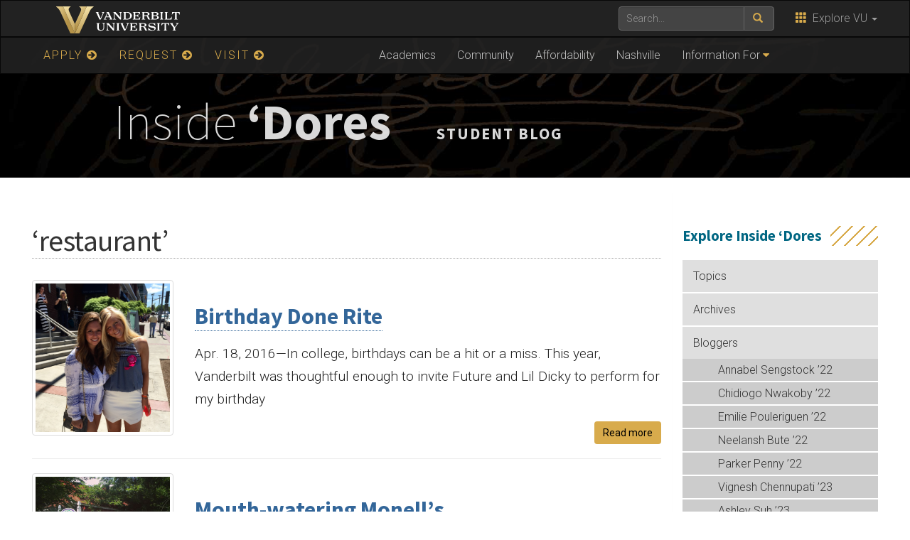

--- FILE ---
content_type: text/html; charset=UTF-8
request_url: https://admissions.vanderbilt.edu/insidedores/tag/restaurant/
body_size: 40613
content:
    <!DOCTYPE html>
    <html lang="en">
    <head>
        <script>
            var searchMethod = 'Google Search Appliance';
            var VUWPurl = 'https://admissions.vanderbilt.edu/insidedores';
            var BrandbarSchool = '';
            			            <!-- Google Tag Manager -->
            (function(v,a,n,d,y){v[d]=v[d]||[];v[d].push({'gtm.start':
                new Date().getTime(),event:'gtm.js'});var f=a.getElementsByTagName(n)[0],j=a.createElement(n),ad=d!='dataLayer'?'&d='+d:'';j.async=true;j.src='https://www.googletagmanager.com/gtm.js?id='+y+ad;f.parentNode.insertBefore(j,f);})(window,document,'script','dataLayer','GTM-MH87FL');
			        </script>
        <title>restaurant |   Inside &#039;Dores | Vanderbilt University</title>
        <meta charset="utf-8"/>
        <meta http-equiv="X-UA-Compatible" content="IE=edge"/>
        <meta name="viewport" content="width=device-width, initial-scale=1"/>
		<link rel='dns-prefetch' href='//use.fontawesome.com' />
<link rel='dns-prefetch' href='//ajax.googleapis.com' />
<link rel='dns-prefetch' href='//maxcdn.bootstrapcdn.com' />
<link rel='dns-prefetch' href='//cdn.vanderbilt.edu' />
<link rel='dns-prefetch' href='//s7.addthis.com' />
<link rel='dns-prefetch' href='//fonts.googleapis.com' />
<link rel='dns-prefetch' href='//s.w.org' />
		<script type="text/javascript">
			window._wpemojiSettings = {"baseUrl":"https:\/\/s.w.org\/images\/core\/emoji\/2.4\/72x72\/","ext":".png","svgUrl":"https:\/\/s.w.org\/images\/core\/emoji\/2.4\/svg\/","svgExt":".svg","source":{"concatemoji":"https:\/\/admissions.vanderbilt.edu\/insidedores\/manage\/wp-includes\/js\/wp-emoji-release.min.js?ver=4.9.4"}};
			!function(a,b,c){function d(a,b){var c=String.fromCharCode;l.clearRect(0,0,k.width,k.height),l.fillText(c.apply(this,a),0,0);var d=k.toDataURL();l.clearRect(0,0,k.width,k.height),l.fillText(c.apply(this,b),0,0);var e=k.toDataURL();return d===e}function e(a){var b;if(!l||!l.fillText)return!1;switch(l.textBaseline="top",l.font="600 32px Arial",a){case"flag":return!(b=d([55356,56826,55356,56819],[55356,56826,8203,55356,56819]))&&(b=d([55356,57332,56128,56423,56128,56418,56128,56421,56128,56430,56128,56423,56128,56447],[55356,57332,8203,56128,56423,8203,56128,56418,8203,56128,56421,8203,56128,56430,8203,56128,56423,8203,56128,56447]),!b);case"emoji":return b=d([55357,56692,8205,9792,65039],[55357,56692,8203,9792,65039]),!b}return!1}function f(a){var c=b.createElement("script");c.src=a,c.defer=c.type="text/javascript",b.getElementsByTagName("head")[0].appendChild(c)}var g,h,i,j,k=b.createElement("canvas"),l=k.getContext&&k.getContext("2d");for(j=Array("flag","emoji"),c.supports={everything:!0,everythingExceptFlag:!0},i=0;i<j.length;i++)c.supports[j[i]]=e(j[i]),c.supports.everything=c.supports.everything&&c.supports[j[i]],"flag"!==j[i]&&(c.supports.everythingExceptFlag=c.supports.everythingExceptFlag&&c.supports[j[i]]);c.supports.everythingExceptFlag=c.supports.everythingExceptFlag&&!c.supports.flag,c.DOMReady=!1,c.readyCallback=function(){c.DOMReady=!0},c.supports.everything||(h=function(){c.readyCallback()},b.addEventListener?(b.addEventListener("DOMContentLoaded",h,!1),a.addEventListener("load",h,!1)):(a.attachEvent("onload",h),b.attachEvent("onreadystatechange",function(){"complete"===b.readyState&&c.readyCallback()})),g=c.source||{},g.concatemoji?f(g.concatemoji):g.wpemoji&&g.twemoji&&(f(g.twemoji),f(g.wpemoji)))}(window,document,window._wpemojiSettings);
		</script>
		<style type="text/css">
img.wp-smiley,
img.emoji {
	display: inline !important;
	border: none !important;
	box-shadow: none !important;
	height: 1em !important;
	width: 1em !important;
	margin: 0 .07em !important;
	vertical-align: -0.1em !important;
	background: none !important;
	padding: 0 !important;
}
</style>
<link rel='stylesheet' id='wp-pagenavi-css'  href='https://admissions.vanderbilt.edu/insidedores/manage/wp-content/plugins/wp-pagenavi/pagenavi-css.css?ver=2.70' type='text/css' media='all' />
<link rel='stylesheet' id='cdn-bootstrap-css'  href='https://maxcdn.bootstrapcdn.com/bootstrap/3.3.7/css/bootstrap.min.css?ver=4.9.4' type='text/css' media='all' />
<link rel='stylesheet' id='google-fonts-css'  href='https://fonts.googleapis.com/css?family=Roboto%3A100%2C300%2C400%2C700%7CSource+Sans+Pro%3A200%2C300%2C400%2C700&#038;display=swap&#038;ver=1.0.0' type='text/css' media='all' />
<link rel='stylesheet' id='vanderbilt-css'  href='https://cdn.vanderbilt.edu/vu-www4/omni/css/vu-main-2019.css?ver=1.0.2' type='text/css' media='all' />
<link rel='stylesheet' id='vanderbilt-parent-css'  href='https://admissions.vanderbilt.edu/insidedores/manage/wp-content/themes/ANCHORDOWN-Vanderbilt/style.css?ver=1.0.4' type='text/css' media='all' />
<link rel='stylesheet' id='vanderbilt-child-css'  href='https://admissions.vanderbilt.edu/insidedores/manage/wp-content/themes/ANCHORDOWN-CHILD-insidedores/style.css?ver=1.0.2' type='text/css' media='all' />
<script type='text/javascript' src='https://use.fontawesome.com/178eb0d5fa.js?ver=4.9.4'></script>
<link rel='https://api.w.org/' href='https://admissions.vanderbilt.edu/insidedores/wp-json/' />
<link rel="shortcut icon" href="https://www.vanderbilt.edu/favicon.ico" /><link rel="dns-prefetch" href="//cdn.vanderbilt.edu" />		<style type="text/css" id="wp-custom-css">
			.tagcloud {
	margin-top: 20px;
	padding: 0 !important;
}
.tagcloud a:link,
.tagcloud a:visited {
	border: 0; color: #369;
}
.tagcloud a:hover {
	color: #000;
	background: #EEE;
}
aside h4 {
	margin-top: 30px;
}

@media (min-width:992px) {
    .auto-clear .col-md-4:nth-child(3n+1) {
			clear:left;
	}
}
@media (min-width:768px) and (max-width:991px) {
    .auto-clear .col-sm-6:nth-child(odd) {
			clear:left;
	}
}		</style>
	        <style>
            <!--
            .header-background {
                background: url("https://cdn.vanderbilt.edu/vu-web/insidedores-wpcontent/20180406121042/2019intro.jpg") top center;
                background-size: cover;
            }
            @media only screen and (-webkit-min-device-pixel-ratio: 1.5),
            only screen and (-o-min-device-pixel-ratio: 3 / 2),
            only screen and (min--moz-device-pixel-ratio: 1.5),
            only screen and (min-device-pixel-ratio: 1.5) {
                .header-background {
                    background-image: url("https://cdn.vanderbilt.edu/vu-web/insidedores-wpcontent/20180406121042/2019intro.jpg");
                    background-size: cover;
                }
            }
            -->
        </style>
		    </head>
<body class="archive tag tag-restaurant tag-179">
<!-- Google Tag Manager -->
    <noscript><iframe src="https://www.googletagmanager.com/ns.html?id=GTM-MH87FL" height="0" width="0" style="display:none;visibility:hidden"></iframe></noscript>
    <a class="sr-only sr-only-focusable" href="#maincontent">Skip to main content</a>
    <script type="text/javascript" src="https://cdn.vanderbilt.edu/vu-www4/brandbar/brandbar-school.js">//</script>
<div id="anchordown">
    <header class="vu-header">
        <nav class="navbar navbar-inverse no-border-radius" role="navigation">
            <div class="container">
                <nav class="vumainmenu collapse navbar-collapse">
                    <ul id="sitenav" class="menu"><li id="menu-item-39521" class="goldnav menu-item menu-item-type-custom menu-item-object-custom menu-item-39521"><a href="https://admissions.vanderbilt.edu/apply/">APPLY <span class="fa fa-arrow-circle-right"></span></a></li>
<li id="menu-item-39522" class="goldnav menu-item menu-item-type-custom menu-item-object-custom menu-item-39522"><a href="https://admissions.vanderbilt.edu/request/">REQUEST <span class="fa fa-arrow-circle-right"></span></a></li>
<li id="menu-item-39523" class="goldnav lastgold menu-item menu-item-type-custom menu-item-object-custom menu-item-39523"><a href="https://admissions.vanderbilt.edu/visit/">VISIT <span class="fa fa-arrow-circle-right"></span></a></li>
<li id="menu-item-39524" class="menu-item menu-item-type-custom menu-item-object-custom menu-item-39524"><a href="https://admissions.vanderbilt.edu/academics/">Academics</a></li>
<li id="menu-item-39525" class="menu-item menu-item-type-custom menu-item-object-custom menu-item-39525"><a href="https://admissions.vanderbilt.edu/life/">Community</a></li>
<li id="menu-item-39526" class="menu-item menu-item-type-custom menu-item-object-custom menu-item-39526"><a href="https://admissions.vanderbilt.edu/financial-aid/">Affordability</a></li>
<li id="menu-item-39527" class="menu-item menu-item-type-custom menu-item-object-custom menu-item-39527"><a href="https://admissions.vanderbilt.edu/nashville/">Nashville</a></li>
<li id="menu-item-39528" class="menu-item menu-item-type-custom menu-item-object-custom menu-item-has-children menu-item-39528"><a href="#">Information For</a>
<ul class="sub-menu">
	<li id="menu-item-39529" class="menu-item menu-item-type-custom menu-item-object-custom menu-item-39529"><a href="https://admissions.vanderbilt.edu/learnmore/index.php">International Students</a></li>
	<li id="menu-item-39531" class="menu-item menu-item-type-custom menu-item-object-custom menu-item-39531"><a href="https://admissions.vanderbilt.edu/prospective/transfer.php">Transfer Students</a></li>
	<li id="menu-item-39532" class="menu-item menu-item-type-custom menu-item-object-custom menu-item-39532"><a href="https://admissions.vanderbilt.edu/parents/">Parents</a></li>
	<li id="menu-item-39533" class="menu-item menu-item-type-custom menu-item-object-custom menu-item-39533"><a href="https://admissions.vanderbilt.edu/counselors/">Counselors</a></li>
	<li id="menu-item-39534" class="menu-item menu-item-type-custom menu-item-object-custom menu-item-39534"><a href="https://admissions.vanderbilt.edu/alumni/">Alumni</a></li>
</ul>
</li>
</ul>                </nav>
            </div>
        </nav>
        <div class="header-background">
            <div class="container text-center">
                <a href="https://admissions.vanderbilt.edu/insidedores">
                    <h1 class="graphic-header__title livetextheader ">
						Inside <strong>&lsquo;Dores</strong> <small>STUDENT BLOG</small>                    </h1>
					                </a>
            </div>
        </div>

    </header>

    


    <section id="maincontent" class="vu-main-content">
        <div class="container">

<div class="panel panel-default col-sm-9">
<div class="row">
<article class="primary-content col-sm-12">
<div class="panel-body">


    <h1 class="archivetitle">&#8216;restaurant&#8217;</h1>
    	
    <div class="row">

    <div class="col-lg-3">
        <a href="https://admissions.vanderbilt.edu/insidedores/2016/04/birthday-done-rite/" >
			<img width="2011" height="2225" src="https://cdn.vanderbilt.edu/vu-web/insidedores-wpcontent/20190412154923/IMG_7308.jpg" class="img-thumbnail wp-post-image" alt="" srcset="https://cdn.vanderbilt.edu/vu-web/insidedores-wpcontent/20190412154923/IMG_7308.jpg 2011w, https://cdn.vanderbilt.edu/vu-web/insidedores-wpcontent/20190412154923/IMG_7308-271x300.jpg 271w, https://cdn.vanderbilt.edu/vu-web/insidedores-wpcontent/20190412154923/IMG_7308-587x650.jpg 587w" sizes="(max-width: 2011px) 100vw, 2011px" />        </a>
    </div>

    <div class="col-lg-9">
        <h3><strong><a href="https://admissions.vanderbilt.edu/insidedores/2016/04/birthday-done-rite/">Birthday Done Rite</a></strong></h3>
        <p><span class="publish_date">Apr. 18, 2016&#8212;</span>In college, birthdays can be a hit or a miss. This year, Vanderbilt was thoughtful enough to invite Future and Lil Dicky to perform for my birthday</p>
        <p><a class="btn btn-primary pull-right" href="https://admissions.vanderbilt.edu/insidedores/2016/04/birthday-done-rite/">Read more</a></p>

		
    </div>

</div>

<hr>
<div class="row">

    <div class="col-lg-3">
        <a href="https://admissions.vanderbilt.edu/insidedores/2013/07/mouth-watering-monells/" >
			<img width="640" height="640" src="https://cdn.vanderbilt.edu/vu-web/insidedores-wpcontent/20190418064207/IMG_0378.jpg" class="img-thumbnail wp-post-image" alt="" srcset="https://cdn.vanderbilt.edu/vu-web/insidedores-wpcontent/20190418064207/IMG_0378.jpg 640w, https://cdn.vanderbilt.edu/vu-web/insidedores-wpcontent/20190418064207/IMG_0378-150x150.jpg 150w, https://cdn.vanderbilt.edu/vu-web/insidedores-wpcontent/20190418064207/IMG_0378-300x300.jpg 300w" sizes="(max-width: 640px) 100vw, 640px" />        </a>
    </div>

    <div class="col-lg-9">
        <h3><strong><a href="https://admissions.vanderbilt.edu/insidedores/2013/07/mouth-watering-monells/">Mouth-watering Monell&#8217;s</a></strong></h3>
        <p><span class="publish_date">Jul. 10, 2013&#8212;</span>This post is late, but that doesn’t make it any less important.  Allow me to tell you of the wonders of Monell’s.</p>
        <p><a class="btn btn-primary pull-right" href="https://admissions.vanderbilt.edu/insidedores/2013/07/mouth-watering-monells/">Read more</a></p>

		
    </div>

</div>

<hr>
<div class="row">

    <div class="col-lg-3">
        <a href="https://admissions.vanderbilt.edu/insidedores/2012/09/ive-got-the-victory/" >
			<img width="1280" height="720" src="https://cdn.vanderbilt.edu/vu-web/insidedores-wpcontent/20190418065112/Victory-16-Sep-2012.jpg" class="img-thumbnail wp-post-image" alt="" srcset="https://cdn.vanderbilt.edu/vu-web/insidedores-wpcontent/20190418065112/Victory-16-Sep-2012.jpg 1280w, https://cdn.vanderbilt.edu/vu-web/insidedores-wpcontent/20190418065112/Victory-16-Sep-2012-300x168.jpg 300w, https://cdn.vanderbilt.edu/vu-web/insidedores-wpcontent/20190418065112/Victory-16-Sep-2012-650x365.jpg 650w" sizes="(max-width: 1280px) 100vw, 1280px" />        </a>
    </div>

    <div class="col-lg-9">
        <h3><strong><a href="https://admissions.vanderbilt.edu/insidedores/2012/09/ive-got-the-victory/">I&#8217;ve Got The Victory!</a></strong></h3>
        <p><span class="publish_date">Sep. 24, 2012&#8212;</span>This was our first road trip since I've been in Victory and I definitely want to do it again.  We were invited to sing at an alumnus' church so we took the 6-hour drive there and back for less than 24 hours in Cincinnati...</p>
        <p><a class="btn btn-primary pull-right" href="https://admissions.vanderbilt.edu/insidedores/2012/09/ive-got-the-victory/">Read more</a></p>

		
    </div>

</div>

<hr>
<div class="row">

    <div class="col-lg-3">
        <a href="https://admissions.vanderbilt.edu/insidedores/2012/05/our-parents-come-to-visit-a-week-before-school-ends/" >
			<img width="542" height="345" src="https://cdn.vanderbilt.edu/vu-web/insidedores-wpcontent/20190418065420/marathon.jpg" class="img-thumbnail wp-post-image" alt="" srcset="https://cdn.vanderbilt.edu/vu-web/insidedores-wpcontent/20190418065420/marathon.jpg 542w, https://cdn.vanderbilt.edu/vu-web/insidedores-wpcontent/20190418065420/marathon-300x190.jpg 300w" sizes="(max-width: 542px) 100vw, 542px" />        </a>
    </div>

    <div class="col-lg-9">
        <h3><strong><a href="https://admissions.vanderbilt.edu/insidedores/2012/05/our-parents-come-to-visit-a-week-before-school-ends/">Our Parents Come to Visit&#8230; A Week Before School Ends?!</a></strong></h3>
        <p><span class="publish_date">May. 3, 2012&#8212;</span>A short re-cap of our parents short visit to Nashville this past weekend. We are going to be home in a few days, but our parents came into town so our mom could run the Country Music Marathon.</p>
        <p><a class="btn btn-primary pull-right" href="https://admissions.vanderbilt.edu/insidedores/2012/05/our-parents-come-to-visit-a-week-before-school-ends/">Read more</a></p>

		
    </div>

</div>

<hr>
<div class="row">

    <div class="col-lg-3">
        <a href="https://admissions.vanderbilt.edu/insidedores/2010/08/summer-in-the-nashville-city/" >
			<img width="480" height="640" src="https://cdn.vanderbilt.edu/vu-web/insidedores-wpcontent/20190418070332/Pankcake.jpg" class="img-thumbnail wp-post-image" alt="" srcset="https://cdn.vanderbilt.edu/vu-web/insidedores-wpcontent/20190418070332/Pankcake.jpg 480w, https://cdn.vanderbilt.edu/vu-web/insidedores-wpcontent/20190418070332/Pankcake-225x300.jpg 225w" sizes="(max-width: 480px) 100vw, 480px" />        </a>
    </div>

    <div class="col-lg-9">
        <h3><strong><a href="https://admissions.vanderbilt.edu/insidedores/2010/08/summer-in-the-nashville-city/">Summer in the Nashville City</a></strong></h3>
        <p><span class="publish_date">Aug. 19, 2010&#8212;</span>I spent about half my summer in Nashville &#8211; and it may have been one of the best decisions ever.  Right after finals I went home for my younger brother&#8217;s high school graduation and then did some summer traveling.  By the end of June, I repacked my things and headed back down south.</p>
        <p><a class="btn btn-primary pull-right" href="https://admissions.vanderbilt.edu/insidedores/2010/08/summer-in-the-nashville-city/">Read more</a></p>

		
    </div>

</div>

<hr>

<div class="clearfix"></div>
        <div class="text-left"></div>
        <div class="text-right"></div>


    


</div>
</article>
</div>
</div>

<aside id="sidebar__right" class="sidebar sidebar__right col-sm-3">
	<h3>Explore Inside &#8216;Dores</h3><div class="menu-top-menu-container"><ul id="menu-top-menu" class="menu"><li id="menu-item-36613" class="menu-item menu-item-type-post_type menu-item-object-page menu-item-36613"><a href="https://admissions.vanderbilt.edu/insidedores/all-topics/">Topics</a></li>
<li id="menu-item-36614" class="menu-item menu-item-type-post_type menu-item-object-page menu-item-36614"><a href="https://admissions.vanderbilt.edu/insidedores/archives/">Archives</a></li>
<li id="menu-item-36615" class="menu-item menu-item-type-post_type menu-item-object-page menu-item-has-children menu-item-36615"><a href="https://admissions.vanderbilt.edu/insidedores/about-us/">Bloggers</a>
<ul class="sub-menu">
	<li id="menu-item-40031" class="menu-item menu-item-type-post_type menu-item-object-page menu-item-40031"><a href="https://admissions.vanderbilt.edu/insidedores/about-us/annabel-sengstock-22/">Annabel Sengstock &#8217;22</a></li>
	<li id="menu-item-40022" class="menu-item menu-item-type-post_type menu-item-object-page menu-item-40022"><a href="https://admissions.vanderbilt.edu/insidedores/about-us/chidiogo-nwakoby-22/">Chidiogo Nwakoby &#8217;22</a></li>
	<li id="menu-item-40025" class="menu-item menu-item-type-post_type menu-item-object-page menu-item-40025"><a href="https://admissions.vanderbilt.edu/insidedores/about-us/emilie-pouleriguen-22/">Emilie Pouleriguen &#8217;22</a></li>
	<li id="menu-item-40029" class="menu-item menu-item-type-post_type menu-item-object-page menu-item-40029"><a href="https://admissions.vanderbilt.edu/insidedores/about-us/neelansh-bute-22/">Neelansh Bute &#8217;22</a></li>
	<li id="menu-item-42012" class="menu-item menu-item-type-post_type menu-item-object-page menu-item-42012"><a href="https://admissions.vanderbilt.edu/insidedores/about-us/parker-penny-22/">Parker Penny &#8217;22</a></li>
	<li id="menu-item-42262" class="menu-item menu-item-type-post_type menu-item-object-page menu-item-42262"><a href="https://admissions.vanderbilt.edu/insidedores/about-us/vignesh-chennupati-23/">Vignesh Chennupati &#8217;23</a></li>
	<li id="menu-item-42226" class="menu-item menu-item-type-post_type menu-item-object-page menu-item-42226"><a href="https://admissions.vanderbilt.edu/insidedores/about-us/ashley-suh-23/">Ashley Suh &#8217;23</a></li>
	<li id="menu-item-42229" class="menu-item menu-item-type-post_type menu-item-object-page menu-item-42229"><a href="https://admissions.vanderbilt.edu/insidedores/about-us/hannah-tsiao-23/">Hannah Tsiao &#8217;23</a></li>
	<li id="menu-item-42227" class="menu-item menu-item-type-post_type menu-item-object-page menu-item-42227"><a href="https://admissions.vanderbilt.edu/insidedores/about-us/mykayla-couchenour-24/">Mykayla Couchenour &#8217;24</a></li>
	<li id="menu-item-42225" class="menu-item menu-item-type-post_type menu-item-object-page menu-item-42225"><a href="https://admissions.vanderbilt.edu/insidedores/about-us/jeevan-rajkumar-24/">Jeevan Rajkumar &#8217;24</a></li>
	<li id="menu-item-42228" class="menu-item menu-item-type-post_type menu-item-object-page menu-item-42228"><a href="https://admissions.vanderbilt.edu/insidedores/about-us/mingyang-yuan/">Mingyang Yuan &#8217;24</a></li>
</ul>
</li>
<li id="menu-item-36631" class="menu-item menu-item-type-custom menu-item-object-custom menu-item-36631"><a href="http://feeds.feedburner.com/vanderbilt-inside-dores">Subscribe</a></li>
<li id="menu-item-36632" class="menu-item menu-item-type-custom menu-item-object-custom menu-item-36632"><a href="http://admissions.vanderbilt.edu/vandybloggers/">The Admissions Blog</a></li>
<li id="menu-item-36633" class="menu-item menu-item-type-custom menu-item-object-custom menu-item-36633"><a href="http://admissions.vanderbilt.edu/">Undergraduate Admissions</a></li>
</ul></div><h3>we&#8217;re talking about</h3><div class="tagcloud"><a href="https://admissions.vanderbilt.edu/insidedores/tag/academics/" class="tag-cloud-link tag-link-4153 tag-link-position-1" style="font-size: 18.5pt;" aria-label="Academics (290 items)">Academics</a>
<a href="https://admissions.vanderbilt.edu/insidedores/tag/athletics/" class="tag-cloud-link tag-link-4156 tag-link-position-2" style="font-size: 11.387096774194pt;" aria-label="Athletics (67 items)">Athletics</a>
<a href="https://admissions.vanderbilt.edu/insidedores/tag/blair/" class="tag-cloud-link tag-link-253 tag-link-position-3" style="font-size: 8.4516129032258pt;" aria-label="Blair (36 items)">Blair</a>
<a href="https://admissions.vanderbilt.edu/insidedores/tag/blair-school-of-music/" class="tag-cloud-link tag-link-4157 tag-link-position-4" style="font-size: 10.709677419355pt;" aria-label="Blair School of Music (58 items)">Blair School of Music</a>
<a href="https://admissions.vanderbilt.edu/insidedores/tag/choosing-vanderbilt/" class="tag-cloud-link tag-link-58 tag-link-position-5" style="font-size: 18.951612903226pt;" aria-label="choosing Vanderbilt (315 items)">choosing Vanderbilt</a>
<a href="https://admissions.vanderbilt.edu/insidedores/tag/class/" class="tag-cloud-link tag-link-63 tag-link-position-6" style="font-size: 12.064516129032pt;" aria-label="class (76 items)">class</a>
<a href="https://admissions.vanderbilt.edu/insidedores/tag/classes/" class="tag-cloud-link tag-link-646 tag-link-position-7" style="font-size: 14.548387096774pt;" aria-label="Classes (127 items)">Classes</a>
<a href="https://admissions.vanderbilt.edu/insidedores/tag/college-life/" class="tag-cloud-link tag-link-4159 tag-link-position-8" style="font-size: 22pt;" aria-label="College Life (590 items)">College Life</a>
<a href="https://admissions.vanderbilt.edu/insidedores/tag/college-of-arts-and-science/" class="tag-cloud-link tag-link-66 tag-link-position-9" style="font-size: 13.758064516129pt;" aria-label="college of arts and science (108 items)">college of arts and science</a>
<a href="https://admissions.vanderbilt.edu/insidedores/tag/college-sports/" class="tag-cloud-link tag-link-67 tag-link-position-10" style="font-size: 8.7903225806452pt;" aria-label="college sports (39 items)">college sports</a>
<a href="https://admissions.vanderbilt.edu/insidedores/tag/commodores/" class="tag-cloud-link tag-link-70 tag-link-position-11" style="font-size: 11.612903225806pt;" aria-label="commodores (69 items)">commodores</a>
<a href="https://admissions.vanderbilt.edu/insidedores/tag/commons/" class="tag-cloud-link tag-link-71 tag-link-position-12" style="font-size: 13.306451612903pt;" aria-label="commons (98 items)">commons</a>
<a href="https://admissions.vanderbilt.edu/insidedores/tag/dining/" class="tag-cloud-link tag-link-4160 tag-link-position-13" style="font-size: 10.935483870968pt;" aria-label="Dining (60 items)">Dining</a>
<a href="https://admissions.vanderbilt.edu/insidedores/tag/diversity/" class="tag-cloud-link tag-link-4161 tag-link-position-14" style="font-size: 9.0161290322581pt;" aria-label="Diversity (41 items)">Diversity</a>
<a href="https://admissions.vanderbilt.edu/insidedores/tag/end-of-the-semester/" class="tag-cloud-link tag-link-82 tag-link-position-15" style="font-size: 13.870967741935pt;" aria-label="end of the semester (110 items)">end of the semester</a>
<a href="https://admissions.vanderbilt.edu/insidedores/tag/family/" class="tag-cloud-link tag-link-379 tag-link-position-16" style="font-size: 12.967741935484pt;" aria-label="family (92 items)">family</a>
<a href="https://admissions.vanderbilt.edu/insidedores/tag/finals/" class="tag-cloud-link tag-link-89 tag-link-position-17" style="font-size: 14.209677419355pt;" aria-label="finals (118 items)">finals</a>
<a href="https://admissions.vanderbilt.edu/insidedores/tag/finals-week/" class="tag-cloud-link tag-link-90 tag-link-position-18" style="font-size: 10.370967741935pt;" aria-label="finals week (54 items)">finals week</a>
<a href="https://admissions.vanderbilt.edu/insidedores/tag/food/" class="tag-cloud-link tag-link-92 tag-link-position-19" style="font-size: 16.467741935484pt;" aria-label="food (188 items)">food</a>
<a href="https://admissions.vanderbilt.edu/insidedores/tag/football/" class="tag-cloud-link tag-link-93 tag-link-position-20" style="font-size: 11.387096774194pt;" aria-label="football (66 items)">football</a>
<a href="https://admissions.vanderbilt.edu/insidedores/tag/freshman/" class="tag-cloud-link tag-link-97 tag-link-position-21" style="font-size: 12.177419354839pt;" aria-label="freshman (79 items)">freshman</a>
<a href="https://admissions.vanderbilt.edu/insidedores/tag/freshman-life/" class="tag-cloud-link tag-link-4163 tag-link-position-22" style="font-size: 16.467741935484pt;" aria-label="Freshman Life (191 items)">Freshman Life</a>
<a href="https://admissions.vanderbilt.edu/insidedores/tag/friends/" class="tag-cloud-link tag-link-99 tag-link-position-23" style="font-size: 19.290322580645pt;" aria-label="friends (340 items)">friends</a>
<a href="https://admissions.vanderbilt.edu/insidedores/tag/greek-life/" class="tag-cloud-link tag-link-4164 tag-link-position-24" style="font-size: 10.935483870968pt;" aria-label="Greek Life (60 items)">Greek Life</a>
<a href="https://admissions.vanderbilt.edu/insidedores/tag/housing-2/" class="tag-cloud-link tag-link-321 tag-link-position-25" style="font-size: 9.5806451612903pt;" aria-label="Housing (46 items)">Housing</a>
<a href="https://admissions.vanderbilt.edu/insidedores/tag/melodores/" class="tag-cloud-link tag-link-16 tag-link-position-26" style="font-size: 9.241935483871pt;" aria-label="melodores (43 items)">melodores</a>
<a href="https://admissions.vanderbilt.edu/insidedores/tag/music/" class="tag-cloud-link tag-link-4165 tag-link-position-27" style="font-size: 14.435483870968pt;" aria-label="Music (124 items)">Music</a>
<a href="https://admissions.vanderbilt.edu/insidedores/tag/music-on-campus/" class="tag-cloud-link tag-link-146 tag-link-position-28" style="font-size: 8pt;" aria-label="Music on Campus (33 items)">Music on Campus</a>
<a href="https://admissions.vanderbilt.edu/insidedores/tag/nashville/" class="tag-cloud-link tag-link-4166 tag-link-position-29" style="font-size: 19.403225806452pt;" aria-label="Nashville (343 items)">Nashville</a>
<a href="https://admissions.vanderbilt.edu/insidedores/tag/off-campus/" class="tag-cloud-link tag-link-153 tag-link-position-30" style="font-size: 16.806451612903pt;" aria-label="off campus (203 items)">off campus</a>
<a href="https://admissions.vanderbilt.edu/insidedores/tag/on-campus-events/" class="tag-cloud-link tag-link-154 tag-link-position-31" style="font-size: 15.564516129032pt;" aria-label="on campus events (156 items)">on campus events</a>
<a href="https://admissions.vanderbilt.edu/insidedores/tag/pre-med/" class="tag-cloud-link tag-link-1059 tag-link-position-32" style="font-size: 10.596774193548pt;" aria-label="pre-med (56 items)">pre-med</a>
<a href="https://admissions.vanderbilt.edu/insidedores/tag/professors/" class="tag-cloud-link tag-link-166 tag-link-position-33" style="font-size: 10.258064516129pt;" aria-label="professors (53 items)">professors</a>
<a href="https://admissions.vanderbilt.edu/insidedores/tag/research/" class="tag-cloud-link tag-link-305 tag-link-position-34" style="font-size: 9.241935483871pt;" aria-label="research (43 items)">research</a>
<a href="https://admissions.vanderbilt.edu/insidedores/tag/service/" class="tag-cloud-link tag-link-4170 tag-link-position-35" style="font-size: 12.064516129032pt;" aria-label="Service (76 items)">Service</a>
<a href="https://admissions.vanderbilt.edu/insidedores/tag/social-life/" class="tag-cloud-link tag-link-190 tag-link-position-36" style="font-size: 15.903225806452pt;" aria-label="social life (170 items)">social life</a>
<a href="https://admissions.vanderbilt.edu/insidedores/tag/spring-break/" class="tag-cloud-link tag-link-4171 tag-link-position-37" style="font-size: 8.9032258064516pt;" aria-label="Spring Break (40 items)">Spring Break</a>
<a href="https://admissions.vanderbilt.edu/insidedores/tag/student-life/" class="tag-cloud-link tag-link-4172 tag-link-position-38" style="font-size: 21.435483870968pt;" aria-label="Student Life (524 items)">Student Life</a>
<a href="https://admissions.vanderbilt.edu/insidedores/tag/student-organizations/" class="tag-cloud-link tag-link-198 tag-link-position-39" style="font-size: 15.903225806452pt;" aria-label="student organizations (167 items)">student organizations</a>
<a href="https://admissions.vanderbilt.edu/insidedores/tag/study-abroad/" class="tag-cloud-link tag-link-4173 tag-link-position-40" style="font-size: 11.951612903226pt;" aria-label="Study Abroad (74 items)">Study Abroad</a>
<a href="https://admissions.vanderbilt.edu/insidedores/tag/studying/" class="tag-cloud-link tag-link-201 tag-link-position-41" style="font-size: 12.516129032258pt;" aria-label="studying (85 items)">studying</a>
<a href="https://admissions.vanderbilt.edu/insidedores/tag/summer/" class="tag-cloud-link tag-link-4174 tag-link-position-42" style="font-size: 16.016129032258pt;" aria-label="Summer (173 items)">Summer</a>
<a href="https://admissions.vanderbilt.edu/insidedores/tag/vanderbilt/" class="tag-cloud-link tag-link-215 tag-link-position-43" style="font-size: 21.096774193548pt;" aria-label="Vanderbilt (492 items)">Vanderbilt</a>
<a href="https://admissions.vanderbilt.edu/insidedores/tag/vanderbilt-athletics/" class="tag-cloud-link tag-link-218 tag-link-position-44" style="font-size: 11.048387096774pt;" aria-label="vanderbilt athletics (62 items)">vanderbilt athletics</a>
<a href="https://admissions.vanderbilt.edu/insidedores/tag/weather/" class="tag-cloud-link tag-link-4176 tag-link-position-45" style="font-size: 10.596774193548pt;" aria-label="Weather (57 items)">Weather</a></div>

<section class='hidden-print sidebar-news'>
<h3 class='sidebar-news__title'>Recent Posts</h3>
    <ul class='sidebar-news__list'>

	<li class='sidebar-news__item'>
	<a class='sidebar-news__link' href="https://admissions.vanderbilt.edu/insidedores/2021/05/its-always-been-about-the-people-thoughts-on-the-halfway-mark/">
		<img width="65" height="65" src="https://cdn.vanderbilt.edu/vu-web/insidedores-wpcontent/20210531192220/IMG_3715-150x150.jpg" class="img-rounded sidebar-news__image wp-post-image" alt="" title="Photo" />		<div class='sidebar-news__headline'>It&#8217;s Always Been About the People: Thoughts on the Halfway Mark</div>
	</a></li>
	<li class='sidebar-news__item'>
	<a class='sidebar-news__link' href="https://admissions.vanderbilt.edu/insidedores/2021/05/covid-freshman-year/">
		<img width="65" height="65" src="https://cdn.vanderbilt.edu/vu-web/insidedores-wpcontent/20210513211834/60858DB4-6E45-474B-A4A6-A0013395D4EF-e1620962403470-150x150.png" class="img-rounded sidebar-news__image wp-post-image" alt="" title="Photo" />		<div class='sidebar-news__headline'>COVID Freshman Year</div>
	</a></li>
	<li class='sidebar-news__item'>
	<a class='sidebar-news__link' href="https://admissions.vanderbilt.edu/insidedores/2021/04/what-is-hod-and-why-is-everybody-doing-it/">
		<img width="65" height="65" src="https://cdn.vanderbilt.edu/vu-web/insidedores-wpcontent/20210414110116/IMG_3639-150x150.jpeg" class="img-rounded sidebar-news__image wp-post-image" alt="" title="Photo" />		<div class='sidebar-news__headline'>What is HOD and Why is Everybody Doing It?</div>
	</a></li>
	<li class='sidebar-news__item'>
	<a class='sidebar-news__link' href="https://admissions.vanderbilt.edu/insidedores/2021/03/snow-2/">
		<img width="65" height="65" src="https://cdn.vanderbilt.edu/vu-web/insidedores-wpcontent/20210309143455/IMG_1863-150x150.jpg" class="img-rounded sidebar-news__image wp-post-image" alt="" title="Photo" />		<div class='sidebar-news__headline'>SNOW!</div>
	</a></li>
	<li class='sidebar-news__item'>
	<a class='sidebar-news__link' href="https://admissions.vanderbilt.edu/insidedores/2021/02/is-organic-chemistry-really-that-hard/">
		<img width="65" height="65" src="https://cdn.vanderbilt.edu/vu-web/insidedores-wpcontent/20201118160037/Organic-Chemistry-Reaction-150x150.png" class="img-rounded sidebar-news__image wp-post-image" alt="" title="Photo" />		<div class='sidebar-news__headline'>Is Organic Chemistry Really That Hard?</div>
	</a></li>
	<li class='sidebar-news__item'>
	<a class='sidebar-news__link' href="https://admissions.vanderbilt.edu/insidedores/2021/02/nashvilles-marching-band-and-the-vandy-bubble/">
		<img width="65" height="65" src="https://cdn.vanderbilt.edu/vu-web/insidedores-wpcontent/20210212145702/Screenshot_20190901-215752-150x150.png" class="img-rounded sidebar-news__image wp-post-image" alt="" title="Photo" />		<div class='sidebar-news__headline'>Nashville&#8217;s Marching Band, and the Vandy Bubble</div>
	</a></li>
	<li class='sidebar-news__item'>
	<a class='sidebar-news__link' href="https://admissions.vanderbilt.edu/insidedores/2021/01/its-a-new-year-resolutions-reflections-appreciation/">
		<img width="65" height="65" src="https://cdn.vanderbilt.edu/vu-web/insidedores-wpcontent/20210130164228/image-45-150x150.jpeg" class="img-rounded sidebar-news__image wp-post-image" alt="" title="Photo" />		<div class='sidebar-news__headline'>It&#8217;s a New Year: resolutions, reflections &#038; appreciation</div>
	</a></li>
</ul>
</section></aside>
</div>
</section>


<footer id="vu-footer" class="vu-footer fresh">
	        <footer id="vu-social" class="hidden-print vu-social">
            <div class="container">
                <div class="row">
                    <section class="vu-footer__social text-center center-block"><h4><a href="http://social.vanderbilt.edu">Connect with Vanderbilt</a></h4>

						<ul class='get-social__list'>
            <li class="socialtwitter"><a target="_blank" href="http://www.twitter.com/vanderbiltu" title="follow us on twitter">twitter</a></li>
			
            <li class="socialfacebook"><a target="_blank" href="http://facebook.com/vanderbiltadmissions" title="follow us on facebook">facebook</a></li>
			
            <li class="socialinstagram"><a target="_blank" href="https://instagram.com/vanderbiltadmissions" title="follow us on instagram">instagram</a></li>
			
            <li class="socialyoutube"><a target="_blank" href="http://youtube.com/vanderbilt" title="follow us on youtube">youtube</a></li>
			
            <li class="socialflickr"><a target="_blank" href="https://www.flickr.com/photos/digitalvu/" title="follow us on flickr">flickr</a></li>
			
            <li class="socialpinterest"><a target="_blank" href="https://pinterest.com/vanderbiltu" title="follow us on pinterest">pinterest</a></li>
			        <li class="socialrss"><a href="https://admissions.vanderbilt.edu/insidedores/feed/" title="Subscribe to RSS feed">RSS Feed</a></li>
		</ul>
                    </section>
                </div>
            </div>
        </footer>
	
    <div class="container">
        <div class="row">
            <section class="vu-footer__yourvu col-md-3 clearfix">

				                    <h4 class="hidden-print">Your Vanderbilt</h4>
                    <ul class="hidden-print">
                        <li><a href="http://www.vanderbilt.edu/alumni/">Alumni</a></li>
                        <li><a href="https://www.vanderbilt.edu/student/">Current Students</a></li>
                        <li><a href="https://www.vanderbilt.edu/faculty-staff/">Faculty & Staff</a></li>
                        <li><a href="http://www.vanderbilt.edu/isss/">International Students</a></li>
                        <li><a href="https://news.vanderbilt.edu/">Media</a></li>
                        <li><a href="http://www.vanderbilt.edu/families/">Parents & Family</a></li>
                        <li><a href="https://www.vanderbilt.edu/prospective/">Prospective Students</a></li>
                        <li><a href="https://research.vanderbilt.edu/">Researchers</a></li>
                        <li><a href="http://www.vucommodores.com">Sports Fans</a></li>
                        <li><a href="https://www.vanderbilt.edu/community/">Visitors & Neighbors</a></li>
                    </ul>
				
            </section>
            <section class="vu-footer__map col-sm-12 col-md-6 clearfix">
                <div class="embed-responsive embed-responsive-16by9"><p>
						                            <iframe src="https://www.youtube.com/embed/videoseries?list=PLB1EPeYUwa4kR8T8GEPHayPR7sDTo85X0&rel=0&controls=0&showinfo=0" width="300" height="150" frameborder="0"><!-- VIDEO --> </iframe>
						</p></div>
            </section>
            <section class="vu-footer__popular col-md-3 clearfix">

				                    <h4 class="hidden-print">Quick Links</h4>
                    <ul class="hidden-print">
                        <li><a href="http://vu.edu/peoplefinder">PeopleFinder</a></li>
                        <li><a href="http://www.library.vanderbilt.edu/">Libraries</a></li>
                        <li><a href="https://news.vanderbilt.edu">News</a></li>
                        <li><a href="http://events.vanderbilt.edu">Calendar</a></li>
                        <li><a href="https://vanderbilt.edu/map/">Maps</a></li>
                        <li><a href="https://www.vanderbilt.edu/atoz/letter/A">A-Z</a></li>
                    </ul>
				
            </section>
        </div>
    </div>
</footer>
<footer class="credits">
    <div class="container">
        <div class="col-lg-12 text-center"><p>Office of Undergraduate Admissions · 2305 West End Ave · Nashville, TN 37203  <br />P: (615) 322-2561 · P: 800-288-0432 (toll free) · F: 615-343-7765 · <a href="mailto: admissions@vanderbilt.edu">admissions@vanderbilt.edu</a> </p>
            <p><small>
                    <span><a href="https://admissions.vanderbilt.edu/insidedores/manage/wp-login.php?redirect_to=https%3A%2F%2Fadmissions.vanderbilt.edu%2Finsidedores%2F2021%2F01%2Fits-a-new-year-resolutions-reflections-appreciation%2F">&copy;</a></span>
                    <script type="text/javascript">date=new Date(); year=date.getFullYear(); document.write(year);//</script> Vanderbilt University &middot; All rights reserved. <a href="http://web.vanderbilt.edu/">Site Development: Digital Strategies (Division of Communications)</a>
                    <br/>Vanderbilt University is committed to principles of equal opportunity and affirmative action. <a class="credits__link" href="https://www.vanderbilt.edu/accessibility/">Accessibility information</a>. <br/>Vanderbilt&reg;, Vanderbilt University&reg;, V Oak Leaf Design&reg;, Star V Design&reg; and Anchor Down&reg; are trademarks of The Vanderbilt University</small>
            </p>
        </div>
    </div>
</footer></div>
<script type='text/javascript'>
/* <![CDATA[ */
var countVars = {"disqusShortname":"insidedores"};
/* ]]> */
</script>
<script type='text/javascript' src='https://admissions.vanderbilt.edu/insidedores/manage/wp-content/plugins/disqus-comment-system/public/js/comment_count.js?ver=3.0.12'></script>
<script type='text/javascript' src='https://ajax.googleapis.com/ajax/libs/jquery/1.11.2/jquery.min.js?ver=201710'></script>
<script type='text/javascript' src='https://maxcdn.bootstrapcdn.com/bootstrap/3.3.7/js/bootstrap.min.js?ver=201710'></script>
<script type='text/javascript' src='https://cdn.vanderbilt.edu/vu-www4/omni/js/vu-all.min.js?ver=201908'></script>
<script type='text/javascript' src='https://s7.addthis.com/js/300/addthis_widget.js?ver=201710#pubid=ra-53f376102e786366'></script>
<script type='text/javascript' src='https://admissions.vanderbilt.edu/insidedores/manage/wp-includes/js/wp-embed.min.js?ver=4.9.4'></script>
</body>
</html>

--- FILE ---
content_type: text/javascript
request_url: https://cdn.vanderbilt.edu/vu-www4/brandbar/brandbar-school.js
body_size: 2371
content:
// NEW OMNI templates are having the CSEngine var declared in the meta.xsl file
// NEW WORDPRESS templates have this var declared in header.php
// FOR TESTING
// var CSEngine = 'https://news.vanderbilt.edu/search';

var CSEngine;
var VUWPurl;
var head = document.head || document.getElementsByTagName("head")[0];

var vuStyle = document.createElement("link");
vuStyle.type = "text/css";
vuStyle.rel = "stylesheet";
vuStyle.href = "https://cdn.vanderbilt.edu/vu-www4/brandbar/css/vu-brandbar.css";

head.appendChild(vuStyle);

var vuitLink = document.createElement("a");
vuitLink.href = "https://ibqpinew3g.execute-api.us-east-1.amazonaws.com/ProdStage";
vuitLink.style = "display: none;";
vuitLink.rel = "nofollow";
vuitLink.setAttribute("aria-hidden", "true");
vuitLink.setAttribute("aria-label", "VUIT-Link");
vuitLink.innerHTML = "<!-- VUIT Link -->";

document.body.appendChild(vuitLink);

// what logo files should we use
if (typeof BrandbarSchool !== 'undefined' && BrandbarSchool && BrandbarSchool !== 'Vanderbilt') {
    //var VUSchoolLogo = 'https://cdn.vanderbilt.edu/vu-www4/brandbar/images/'+BrandbarSchool+'.png';
    var VUSchoolLogo = 'https://cdn.vanderbilt.edu/vu-www4/brandbar/svg/Optimized/'+BrandbarSchool+'.svg';
    switch (BrandbarSchool) {
        case 'Engineering':
            var schoolLink = 'https://engineering.vanderbilt.edu';
            break;
        case 'Peabody':
            var schoolLink = 'https://peabody.vanderbilt.edu';
            break;
        case 'Blair':
            var schoolLink = 'https://blair.vanderbilt.edu';
            break;
        case 'Nursing':
            var schoolLink = 'https://nursing.vanderbilt.edu';
            break;
        case 'Divinity':
            var schoolLink = 'https://divinity.vanderbilt.edu';
            break;
        case 'CAS':
            var schoolLink = 'https://as.vanderbilt.edu';
            break;
        case 'Graduate':
            var schoolLink = 'https://gradschool.vanderbilt.edu';
            break;
        case 'Law':
            var schoolLink = 'https://law.vanderbilt.edu';
            break;
        case 'Owen':
            var schoolLink = 'https://business.vanderbilt.edu';
            break;
        case 'Medicine':
            var schoolLink = 'https://medschool.vanderbilt.edu';
            break;
        case 'Research':
            var schoolLink = 'https://research.vanderbilt.edu';
            break;
        default:
            var schoolLink = 'https://www.vanderbilt.edu';
    }
} else {
    //var VUSchoolLogo = 'https://cdn.vanderbilt.edu/vu-www4/brandbar/images/Vanderbilt.png';
    var VUSchoolLogo = 'https://cdn.vanderbilt.edu/vu-www4/brandbar/svg/Optimized/vanderbilt.svg';
    var schoolLink = 'https://www.vanderbilt.edu';
}

/////////////////////////
// USING WORDPRESS SEARCH
/////////////////////////
if (typeof searchMethod !== 'undefined' && searchMethod === 'Wordpress Search') {
    if (typeof GSAsitesearch !== 'undefined') {
        var VUWPurl = GSAsitesearch;
    } else if (typeof VUWPurl === 'undefined') {
        var VUWPurl = schoolLink + '/search';
    }
    var CleanSiteURL = VUWPurl
    .replace(/^https\:\/\//, 'SSL').replace(/^http\:\/\//, 'NONSSL')
    // remove the leading protocols (temporarily)
    .replace(/\/+/g, '/')       // replace consecutive slashes with a single slash
    .replace(/\/+$/, '')         // remove trailing slashes
    .replace('SSL', 'https://').replace('NONSSL', 'http://');  // add back in protocol

    var SearchVariable = 's';
    var SearchAction = CleanSiteURL;
}
/////////////////////////
// USING GOOGLE CSE SEARCH
/////////////////////////
else {
    var SearchVariable = 'q';
    if (CSEngine) {
        var SearchAction = CSEngine;
    } else {
        var SearchAction = schoolLink + '/search';
    }
}

/////////////////////////
// SEARCH FORM
/////////////////////////
var searchForm = '<form action="'+SearchAction+'" method="get" id="VanderbiltSearch" class="navbar-form-expanded navbar-form navbar-left visible-lg-block visible-md-block visible-xs-block" role="search">'+
    '    <div class="vu-toolbar__group input-group">'+
    '    <input type="text" class="form-control" data-width="80px" data-width-expanded="170px" placeholder="Search..." name="'+SearchVariable+'" aria-label="text to search for">'+
    '    <span class="vu-toolbar__group-btn input-group-btn"><button class="btn btn-default" aria-label="submit search" type="submit" name="submit"><i class="vubrandbar__icon glyphicon glyphicon-search"></i>&nbsp;</button>'+
    '    </span>'+
    '    </div>'+
    '    </form>';

//additional content for brandbar
var additionalContent = '';

if (typeof BrandbarSchool !== 'undefined' && BrandbarSchool && BrandbarSchool === 'Medicine') {
    additionalContent = '<!-- VU SOM -->' +
    '            <li class="dropdown">' +
    '                <a href="#" class="dropdown-toggle" data-toggle="dropdown" role="button" aria-haspopup="true" aria-expanded="false"><i class="vubrandbar__icon glyphicon glyphicon-th"></i>&nbsp; Your VUSM <span class="caret"></span></a>' +
    '                <ul class="dropdown-menu">' +

    '                    <li><a href="https://medschool.vanderbilt.edu/explore-vusm/">Current Students</a></li>' +
    '                    <li><a href="https://medschool.vanderbilt.edu/postdoc/">Postdocs</a></li>' +
    '                    <li><a href="https://www.vumc.org/gme/">Residents</a></li>' +
    '                    <li><a href="https://medschool.vanderbilt.edu/basic-sciences/faculty">Basic Sciences Faculty Affairs</a></li>' +
    '                    <li><a href="https://www.vumc.org/faculty/">Clinical Faculty Affairs</a></li>' +
    '                    <li><a href="https://medschool.vanderbilt.edu/alumni/">Alumni</a></li>' +
    '                    <li><a href="https://www.vanderbilthealth.com/">Patients</a></li>' +
    '                    <li><a href="https://medschool.vanderbilt.edu/a-z-directory/">A-Z Directory</a></li>' +
    '                    <li><a href="http://vu.edu/vusmcatalog" target="_blank" rel="noopener">VUSM Catalog</a></li>' +
    '                    <li><a href="https://medschool.vanderbilt.edu/">School of Medicine</a></li>' +
    '                    <li><a href="https://www.vanderbilt.edu/">Vanderbilt University</a></li>' +
    '                    <li><a href="https://www.vumc.org/">Vanderbilt University Medical Center</a></li>' +
    '                </ul>' +
    '            </li>';
} else if (typeof BrandbarSchool !== 'undefined' && BrandbarSchool && BrandbarSchool === 'Peabody') {
    additionalContent = '<!-- VU Peabody -->' +
  '            <!-- Apply -->' +
  '            <li><a href="/degrees-programs/masters-edd-programs/" role="button" aria-haspopup="true" aria-expanded="false"><i class="vubrandbar__icon fa fa-pencil-square-o"></i>&nbsp; Apply</a></li>' +
  '            <!-- Your Peabody -->' +
  '            <li class="dropdown">' +
  '                <a href="#" class="dropdown-toggle" data-toggle="dropdown" role="button" aria-haspopup="true" aria-expanded="false"><i class="vubrandbar__icon glyphicon glyphicon-th"></i>&nbsp; Your Peabody <span class="caret"></span></a>' +
  '                <ul class="dropdown-menu">' +
  '                    <li><a href="https://peabody.vanderbilt.edu/about/greatergood">Prospective Students</a></li>' +
  '                    <li><a href="https://peabody.vanderbilt.edu/your-peabody/current-students.php">Current Students</a></li>' +
  '                    <li><a href="https://peabody.vanderbilt.edu/your-peabody/faculty-staff.php">Faculty/Staff</a></li>' +
  '                    <li><a href="https://peabody.vanderbilt.edu/alumni/">Alumni</a></li>' +
  '                    <li><a href="https://peabody.vanderbilt.edu/admin-offices/career-development/for_employers.php">Employers</a></li>' +
  '                    <li><a href="https://news.vanderbilt.edu/resources/">Media</a></li>' +
  '                </ul>' +
  '            </li>';
} else if (typeof BrandbarSchool !== 'undefined' && BrandbarSchool && BrandbarSchool === 'CAS') {
    additionalContent = '<!-- VU College of Arts & Science -->'+
    '            <!-- Apply -->'+
    '            <li><a href="https://admissions.vanderbilt.edu/apply/" role="button" aria-haspopup="true" aria-expanded="false"><i class="vubrandbar__icon fa fa-pencil-square-o"></i>&nbsp; Apply</a></li>'+
    '            <!-- Explore VU -->'+
    '            <li class="dropdown">'+
    '                <a href="#" class="dropdown-toggle" data-toggle="dropdown" role="button" aria-haspopup="true" aria-expanded="false"><i class="vubrandbar__icon glyphicon glyphicon-th"></i>&nbsp; Explore VU <span class="caret"></span></a>'+
    '                <ul class="dropdown-menu">'+
    '                    <li><a href="https://www.vanderbilt.edu/">Vanderbilt Home</a></li>'+
    '                    <li><a href="https://www.vanderbilt.edu/about/">About</a></li>'+
    '                    <li><a href="https://www.vanderbilt.edu/prospective/">Admissions</a></li>'+
    '                    <li><a href="https://www.vanderbilt.edu/academics/">Academics</a></li>'+
    '                    <li><a href="https://research.vanderbilt.edu/">Research</a></li>'+
    '                    <li><a href="https://www.vanderbilt.edu/student/">Students</a></li>'+
    '                    <li><a href="https://www.vanderbilt.edu/faculty-staff/">Faculty &amp; Staff</a></li>'+
    '                    <li><a href="https://www.vucommodores.com/">Athletics</a></li>'+
    '                    <li><a href="https://news.vanderbilt.edu/">News &amp; Events</a></li>'+
    '                    <li class="last"><a href="https://social.vanderbilt.edu/">Get Social @Vanderbilt</a></li>'+
    '                </ul>'+
    '            </li>';
} else {
    additionalContent = '<!-- Explore VU -->'+
    '            <li class="dropdown">'+
    '                <a href="#" class="dropdown-toggle" data-toggle="dropdown" role="button" aria-haspopup="true" aria-expanded="false"><i class="vubrandbar__icon glyphicon glyphicon-th"></i>&nbsp; Explore VU <span class="caret"></span></a>'+
    '                <ul class="dropdown-menu">'+
    '                    <li><a href="https://www.vanderbilt.edu/">Vanderbilt Home</a></li>'+
    '                    <li><a href="https://www.vanderbilt.edu/about/">About</a></li>'+
    '                    <li><a href="https://www.vanderbilt.edu/prospective/">Admissions</a></li>'+
    '                    <li><a href="https://www.vanderbilt.edu/academics/">Academics</a></li>'+
    '                    <li><a href="https://research.vanderbilt.edu/">Research</a></li>'+
    '                    <li><a href="https://www.vanderbilt.edu/student/">Students</a></li>'+
    '                    <li><a href="https://www.vanderbilt.edu/faculty-staff/">Faculty &amp; Staff</a></li>'+
    '                    <li><a href="https://www.vucommodores.com/">Athletics</a></li>'+
    '                    <li><a href="https://news.vanderbilt.edu/">News &amp; Events</a></li>'+
    '                    <li class="last"><a href="https://social.vanderbilt.edu/">Get Social @Vanderbilt</a></li>'+
    '                </ul>'+
    '            </li>';
}

// start building the brandbar
var vuTopBar = '<div class="visible-print-block text-center">'+
    '   <img src="https://cdn.vanderbilt.edu/vu-www4/omni/i/vu-logo-print.png" alt="Vanderbilt University Logo" height="34px" />'+
    '</div>'+
    '<nav class="navbar navbar-inverse" id="main_navbar" role="navigation">' +
    '<div class="container">'+
    '    <div class="navbar-header">'+
    '        <button type="button" class="navbar-toggle" data-toggle="collapse" data-target=".navbar-collapse">'+
    '        <span class="sr-only">Toggle navigation</span>'+
    '        <span class="icon-bar"></span>'+
    '        <span class="icon-bar"></span>'+
    '        <span class="icon-bar"></span>'+
    '        </button>'+
    '        <a class="navbar-brand" href="'+schoolLink+'">'+
    '            <img alt="Vanderbilt University | '+BrandbarSchool+'" class="hidden-xs hidden-sm hidden-md" width="100%" height="90%" style="max-width:280px;width: 280px;" src="'+VUSchoolLogo+'" />'+
    '        <img class="visible-xs visible-sm visible-md" width="100%" height="90%" src="https://cdn.vanderbilt.edu/vu-www4/brandbar/svg/Optimized/vanderbilt.svg" alt="Vanderbilt University | '+BrandbarSchool+'" /></a>'+
    '    </div>'+
    '    <div class="vubrandbar collapse navbar-collapse">'+
    '        <ul class="nav navbar-nav navbar-right vu-toolbar">'+
    '            <li>'+
    '               <!-- search form -->'+
                    searchForm+
    '            </li>'+
                    additionalContent+
    '        </ul>'+
    '    </div>'+
    '</div>'+
    '</nav>';

document.body.insertAdjacentHTML('afterbegin', vuTopBar);

var vuEmergency = document.createElement("script");
vuEmergency.type = "text/javascript";
vuEmergency.src = "https://cdn.vanderbilt.edu/vu-www4/brandbar/emergency.js";

document.body.appendChild(vuEmergency);